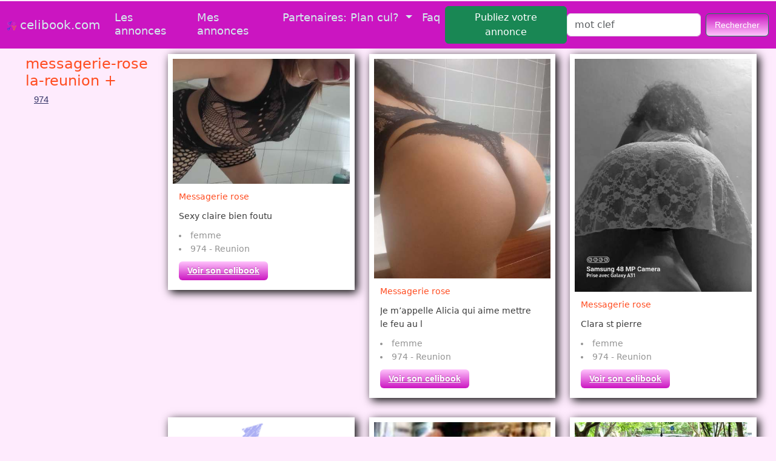

--- FILE ---
content_type: text/html
request_url: https://celibook.com/site-de-rencontre/messagerie-rose/la-reunion/
body_size: 9553
content:
<!doctype html>
<html lang='fr'>
<head>
   <meta charset='windows-1252'>
   <meta http-equiv="X-UA-Compatible" content="IE=edge">
   <meta name="viewport" content="width=device-width, initial-scale=1">
   <link href="https://cdn.jsdelivr.net/npm/bootstrap@5.3.0/dist/css/bootstrap.min.css" rel="stylesheet" integrity="sha384-9ndCyUaIbzAi2FUVXJi0CjmCapSmO7SnpJef0486qhLnuZ2cdeRhO02iuK6FUUVM" crossorigin="anonymous">
 
   <link rel="stylesheet" href="/assets/css/disclaimer.css" />
   
   
   <link rel="stylesheet" href="/menu.css">
   <script src="https://code.jquery.com/jquery-latest.min.js" type="text/javascript"></script>
   <script src="/menu_script.js"></script>
 <meta http-equiv="content-language" content="fr" /> 
 <meta name="category" content="rencontres">
 <META NAME="REVISIT-AFTER" CONTENT="1 DAYS">
 <meta name="author" lang="fr" content="celibook.com"> 
<title>
 la-reunion  messagerie-rose  celibook.com</title>
<meta name="keywords" content="celibook.com,la-reunion," />
<meta name="description" content="
Array" />
	
<link href="/css/style.css?2202601" rel="stylesheet" type="text/css" />		
<style>
@media screen and (max-width: 954px) {
  .content-desktop {
    display: none;
  }
  .menu_left
  {
  	width:100%;
  	border: 5px solid #cb15c1;
  	border-radius:10px;
    /*max-height:200px;*/
    overflow:scroll;
    overflow-x: scroll; /* Show horizontal scrollbar */
  }
  .carouselCelibook
  {
  	max-width:99%;
  }
}
@media screen and (min-width: 954px) {
  .content-mobile {
    display: none;
  }
  
  .carouselCelibook
  {
  	max-width:500px;
  }
}

.buttons_cats
{
    margin-right:10px;margin-bottom:10px;font-size:15px;
  }
  
  
  
.nav-link  
{
    color:#d3eced;
    font-size:18px;
  }
  
.button
  {
    font-size:22px;
  }
</style>
</head>
<body>




<nav class="navbar navbar-expand-lg " style="background-color:#cb15c1;color:#d3eced;">
  <div class="container-fluid">
    <a class="navbar-brand" href="/" style="color:#d3eced;"><img alt="rencontres coquines fantasmes DiscrÃ©tion assurÃ©e" src='/images/celibook.com.png' height='15' border='0'> celibook.com</a>
    <button class="navbar-toggler" type="button" data-bs-toggle="collapse" data-bs-target="#navbarSupportedContent" aria-controls="navbarSupportedContent" aria-expanded="false" aria-label="Toggle navigation">
      <span class="navbar-toggler-icon"></span>
    </button>
    <div class="collapse navbar-collapse" id="navbarSupportedContent">
      <ul class="navbar-nav me-auto mb-2 mb-lg-0" style="color:#d3eced;">
        <li class="nav-item">
          <a class="nav-link " aria-current="page" href="/site-de-rencontre/rencontres/tt/">Les annonces</a>
        </li>
        <li class="nav-item">
          <a class="nav-link" href="/mes_annonces.php">Mes annonces</a>
        </li>
        <li class="nav-item dropdown">
          <a class="nav-link dropdown-toggle" href="#" role="button" data-bs-toggle="dropdown" aria-expanded="false">
            Partenaires: Plan cul?
          </a>
          <ul class="dropdown-menu">
            <li><a class="dropdown-item" target="_blank" href="http://rdvcoquin.club/delivery/directlink.php?slot=10181">Trouver des plans culs</a></li>
            <li><hr class="dropdown-divider"></li>
          </ul>
        </li>
        <li class="nav-item">
          <a class="nav-link" href="/contact.php">Faq</a>
        </li>
        <li class="nav-item">
          <a class="nav-link2 btn ml-2 btn-success" href="/passer-une-annonce.php">Publiez votre annonce</a>
        </li>
        
        
      </ul>
      <form class="d-flex" role="search" action="/rewrite_cherche.php" method="post">
        <input class="form-control me-2" id="recherche_form_input" type="text" name="recherche" maxlength="30" placeholder='mot clef' required='true' value=''>
        <input type="submit" value="Rechercher" class='btn btn-outline-success buttons_header_menu' id="Submit_form_btn">
      </form>
    </div>
  </div>
</nav>





<script>
document.getElementById("Submit_form_btn").addEventListener("click", function(){
 let temp_value = document.getElementById("recherche_form_input").value;
 /*console.log(temp_value);*/
 let actionstemp = localStorage.getItem("actions");
          if (actionstemp) 
          	{
    		// do something..
			}
		  else if (temp_value) 
			{
			localStorage.setItem('actions', '1');
			}
});
</script>


<div id="main" style="width:95%;">

<div id='display_pubx'> 



</div>


 <div id="menu" class="menu_left"><ul>
    	<h2>messagerie-rose    la-reunion + <br><a class='buttons_cats' href='/site-de-rencontre/messagerie-rose/la-reunion/d-974/'>974</a> </h2>   	
    	
    	
    	</ul>
    			<ul>
				</ul>

				




 </div>


<div id="contenu">
<div class="row">
 <div class="col-xl-4 mb-3" >
 <div style="color:#000000; background-color:#FFFFFF;   -moz-box-shadow: 4px 4px 14px #000; -webkit-box-shadow: 4px 4px 14px #000; box-shadow: 4px 4px 14px #000; ">
		<div class="float_m_image m-2" style="">
            <div class="" style="width:100%;max-height:400px;overflow:hidden;">
			<!--allowpop="true"-->
			<a href="/site-de-rencontre/messagerie-rose/la-reunion/d-974/okccoon/sexy-claire-bien-foutu.html" target="_parent" allowpop="true">
			
			<img class="mt-2 image-gallery" style="
  top: 50%;
  left: 50%;" src='https://pics.celibook.com/pics/celibookYWRzLzI1NzcwMDAvMjU3NzIyOS9hMjU3NzIyOS5qcGc,.png' width='100%' " alt="" /></a>
			</div>
              <div style='margin-left:10px;width:100%;overflow:hidden;' class='annonce_title'>
              	<p>Messagerie rose</p>
              	<div class='annonce_content' style="width:90%;">
              		<p style="">Sexy claire bien foutu</p>
              			<div class='annonce_infos'>
              			<p ><li style="">femme</li><li>974&nbsp;-&nbsp;Reunion               			</li></p></div>
               			<!--allowpop="true"-->
               	   <a class="large button mb-3" href="/site-de-rencontre/messagerie-rose/la-reunion/d-974/okccoon/sexy-claire-bien-foutu.html" >Voir son celibook</a>
                 </div>
                
               </div>
		 </div>
</div>
</div>
       
            

 <div class="col-xl-4 mb-3" >
 <div style="color:#000000; background-color:#FFFFFF;   -moz-box-shadow: 4px 4px 14px #000; -webkit-box-shadow: 4px 4px 14px #000; box-shadow: 4px 4px 14px #000; ">
		<div class="float_m_image m-2" style="">
            <div class="" style="width:100%;max-height:400px;overflow:hidden;">
			<!--allowpop="true"-->
			<a href="/site-de-rencontre/messagerie-rose/la-reunion/d-974/okcikbi/je-m-appelle-alicia-qui-aime-mettre-le-feu-au-l.html" target="_parent" allowpop="true">
			
			<img class="mt-2 image-gallery" style="
  top: 50%;
  left: 50%;" src='https://pics.celibook.com/pics/celibookYWRzLzI1NzEwMDAvMjU3MTU4MS9hMjU3MTU4MS5qcGc,.png' width='100%' " alt="" /></a>
			</div>
              <div style='margin-left:10px;width:100%;overflow:hidden;' class='annonce_title'>
              	<p>Messagerie rose</p>
              	<div class='annonce_content' style="width:90%;">
              		<p style="">Je m’appelle Alicia qui aime mettre le feu au l</p>
              			<div class='annonce_infos'>
              			<p ><li style="">femme</li><li>974&nbsp;-&nbsp;Reunion               			</li></p></div>
               			<!--allowpop="true"-->
               	   <a class="large button mb-3" href="/site-de-rencontre/messagerie-rose/la-reunion/d-974/okcikbi/je-m-appelle-alicia-qui-aime-mettre-le-feu-au-l.html" >Voir son celibook</a>
                 </div>
                
               </div>
		 </div>
</div>
</div>
       
            

 <div class="col-xl-4 mb-3" >
 <div style="color:#000000; background-color:#FFFFFF;   -moz-box-shadow: 4px 4px 14px #000; -webkit-box-shadow: 4px 4px 14px #000; box-shadow: 4px 4px 14px #000; ">
		<div class="float_m_image m-2" style="">
            <div class="" style="width:100%;max-height:400px;overflow:hidden;">
			<!--allowpop="true"-->
			<a href="/site-de-rencontre/messagerie-rose/la-reunion/d-974/opcbibl/-clara-st-pierre.html" target="_parent" allowpop="true">
			
			<img class="mt-2 image-gallery" style="
  top: 50%;
  left: 50%;" src='https://pics.celibook.com/pics/celibookYWRzLzIzNzgwMDAvMjM3ODE4Ni9hMjM3ODE4Ni5qcGc,.png' width='100%' " alt="" /></a>
			</div>
              <div style='margin-left:10px;width:100%;overflow:hidden;' class='annonce_title'>
              	<p>Messagerie rose</p>
              	<div class='annonce_content' style="width:90%;">
              		<p style=""> Clara st pierre</p>
              			<div class='annonce_infos'>
              			<p ><li style="">femme</li><li>974&nbsp;-&nbsp;Reunion               			</li></p></div>
               			<!--allowpop="true"-->
               	   <a class="large button mb-3" href="/site-de-rencontre/messagerie-rose/la-reunion/d-974/opcbibl/-clara-st-pierre.html" >Voir son celibook</a>
                 </div>
                
               </div>
		 </div>
</div>
</div>
       
            

 <div class="col-xl-4 mb-3" >
 <div style="color:#000000; background-color:#FFFFFF;   -moz-box-shadow: 4px 4px 14px #000; -webkit-box-shadow: 4px 4px 14px #000; box-shadow: 4px 4px 14px #000; ">
		<div class="float_m_image m-2" style="">
            <div class="" style="width:100%;max-height:400px;overflow:hidden;">
			<!--allowpop="true"-->
			<a href="/site-de-rencontre/messagerie-rose/la-reunion/d-974/nbdnku/-h-cherche-dominatrice.html" target="_parent" allowpop="true">
			
			<img class="mt-2 image-gallery" style="
  top: 50%;
  left: 50%;" src='/images/nopic.png' width='100%'" alt="" /></a>
			</div>
              <div style='margin-left:10px;width:100%;overflow:hidden;' class='annonce_title'>
              	<p>Messagerie rose</p>
              	<div class='annonce_content' style="width:90%;">
              		<p style=""> h cherche dominatrice</p>
              			<div class='annonce_infos'>
              			<p ><li style=""></li><li>974&nbsp;-&nbsp;Reunion               			</li></p></div>
               			<!--allowpop="true"-->
               	   <a class="large button mb-3" href="/site-de-rencontre/messagerie-rose/la-reunion/d-974/nbdnku/-h-cherche-dominatrice.html" >Voir son celibook</a>
                 </div>
                
               </div>
		 </div>
</div>
</div>
       
            

 <div class="col-xl-4 mb-3" >
 <div style="color:#000000; background-color:#FFFFFF;   -moz-box-shadow: 4px 4px 14px #000; -webkit-box-shadow: 4px 4px 14px #000; box-shadow: 4px 4px 14px #000; ">
		<div class="float_m_image m-2" style="">
            <div class="" style="width:100%;max-height:400px;overflow:hidden;">
			<!--allowpop="true"-->
			<a href="/site-de-rencontre/messagerie-rose/la-reunion/d-974/ibkoico/qui-c-est-c-est-l-plombier-.html" target="_parent" allowpop="true">
			
			<img class="mt-2 image-gallery" style="
  top: 50%;
  left: 50%;" src='https://pics.celibook.com/pics/celibookYWRzLzE4NTIwMDAvMTg1MjE3Mi9hMTg1MjE3Mi5qcGc,.png' width='100%' " alt="" /></a>
			</div>
              <div style='margin-left:10px;width:100%;overflow:hidden;' class='annonce_title'>
              	<p>Messagerie rose</p>
              	<div class='annonce_content' style="width:90%;">
              		<p style="">Qui c'est ? C'est l'plombier !</p>
              			<div class='annonce_infos'>
              			<p ><li style="">homme 68 ans </li><li>974&nbsp;-&nbsp;Reunion               			</li></p></div>
               			<!--allowpop="true"-->
               	   <a class="large button mb-3" href="/site-de-rencontre/messagerie-rose/la-reunion/d-974/ibkoico/qui-c-est-c-est-l-plombier-.html" >Voir son celibook</a>
                 </div>
                
               </div>
		 </div>
</div>
</div>
       
            

 <div class="col-xl-4 mb-3" >
 <div style="color:#000000; background-color:#FFFFFF;   -moz-box-shadow: 4px 4px 14px #000; -webkit-box-shadow: 4px 4px 14px #000; box-shadow: 4px 4px 14px #000; ">
		<div class="float_m_image m-2" style="">
            <div class="" style="width:100%;max-height:400px;overflow:hidden;">
			<!--allowpop="true"-->
			<a href="/site-de-rencontre/messagerie-rose/la-reunion/d-974/ibkdplp/vous-en-revez-faites-le-.html" target="_parent" allowpop="true">
			
			<img class="mt-2 image-gallery" style="
  top: 50%;
  left: 50%;" src='https://pics.celibook.com/pics/celibookYWRzLzE4NTQwMDAvMTg1NDM2My9hMTg1NDM2My5qcGc,.png' width='100%' " alt="" /></a>
			</div>
              <div style='margin-left:10px;width:100%;overflow:hidden;' class='annonce_title'>
              	<p>Messagerie rose</p>
              	<div class='annonce_content' style="width:90%;">
              		<p style="">Vous en rêvez ! Faites le !</p>
              			<div class='annonce_infos'>
              			<p ><li style="">homme 68 ans </li><li>974&nbsp;-&nbsp;Reunion               			</li></p></div>
               			<!--allowpop="true"-->
               	   <a class="large button mb-3" href="/site-de-rencontre/messagerie-rose/la-reunion/d-974/ibkdplp/vous-en-revez-faites-le-.html" >Voir son celibook</a>
                 </div>
                
               </div>
		 </div>
</div>
</div>
       
            

 <div class="col-xl-4 mb-3" >
 <div style="color:#000000; background-color:#FFFFFF;   -moz-box-shadow: 4px 4px 14px #000; -webkit-box-shadow: 4px 4px 14px #000; box-shadow: 4px 4px 14px #000; ">
		<div class="float_m_image m-2" style="">
            <div class="" style="width:100%;max-height:400px;overflow:hidden;">
			<!--allowpop="true"-->
			<a href="/site-de-rencontre/messagerie-rose/la-reunion/d-974/ouokkuo/lylytravestieronde.html" target="_parent" allowpop="true">
			
			<img class="mt-2 image-gallery" style="
  top: 50%;
  left: 50%;" src='https://pics.celibook.com/pics/celibookYWRzLzIwMjUwMDAvMjAyNTUwMi9hMjAyNTUwMi5qcGc,.png' width='100%' " alt="" /></a>
			</div>
              <div style='margin-left:10px;width:100%;overflow:hidden;' class='annonce_title'>
              	<p>Messagerie rose</p>
              	<div class='annonce_content' style="width:90%;">
              		<p style="">Lylytravestieronde</p>
              			<div class='annonce_infos'>
              			<p ><li style="">homme</li><li>974&nbsp;-&nbsp;Reunion               			</li></p></div>
               			<!--allowpop="true"-->
               	   <a class="large button mb-3" href="/site-de-rencontre/messagerie-rose/la-reunion/d-974/ouokkuo/lylytravestieronde.html" >Voir son celibook</a>
                 </div>
                
               </div>
		 </div>
</div>
</div>
       
            

 <div class="col-xl-4 mb-3" >
 <div style="color:#000000; background-color:#FFFFFF;   -moz-box-shadow: 4px 4px 14px #000; -webkit-box-shadow: 4px 4px 14px #000; box-shadow: 4px 4px 14px #000; ">
		<div class="float_m_image m-2" style="">
            <div class="" style="width:100%;max-height:400px;overflow:hidden;">
			<!--allowpop="true"-->
			<a href="/site-de-rencontre/messagerie-rose/la-reunion/d-974/ibocdnd/-cunni.html" target="_parent" allowpop="true">
			
			<img class="mt-2 image-gallery" style="
  top: 50%;
  left: 50%;" src='https://pics.celibook.com/pics/celibookYWRzLzE4MjcwMDAvMTgyNzQ5NC9hMTgyNzQ5NC5wbmc,.png' width='100%' " alt="" /></a>
			</div>
              <div style='margin-left:10px;width:100%;overflow:hidden;' class='annonce_title'>
              	<p>Messagerie rose</p>
              	<div class='annonce_content' style="width:90%;">
              		<p style=""> Cunni</p>
              			<div class='annonce_infos'>
              			<p ><li style=""></li><li>974&nbsp;-&nbsp;Reunion               			</li></p></div>
               			<!--allowpop="true"-->
               	   <a class="large button mb-3" href="/site-de-rencontre/messagerie-rose/la-reunion/d-974/ibocdnd/-cunni.html" >Voir son celibook</a>
                 </div>
                
               </div>
		 </div>
</div>
</div>
       
            

 <div class="col-xl-4 mb-3" >
 <div style="color:#000000; background-color:#FFFFFF;   -moz-box-shadow: 4px 4px 14px #000; -webkit-box-shadow: 4px 4px 14px #000; box-shadow: 4px 4px 14px #000; ">
		<div class="float_m_image m-2" style="">
            <div class="" style="width:100%;max-height:400px;overflow:hidden;">
			<!--allowpop="true"-->
			<a href="/site-de-rencontre/messagerie-rose/la-reunion/d-974/okplklb/sachet-enzoy-dans-le-sud.html" target="_parent" allowpop="true">
			
			<img class="mt-2 image-gallery" style="
  top: 50%;
  left: 50%;" src='https://pics.celibook.com/pics/celibookYWRzLzI1MzYwMDAvMjUzNjU2OC9hMjUzNjU2OC5qcGc,.png' width='100%' " alt="" /></a>
			</div>
              <div style='margin-left:10px;width:100%;overflow:hidden;' class='annonce_title'>
              	<p>Messagerie rose</p>
              	<div class='annonce_content' style="width:90%;">
              		<p style="">Sachet enzoy dans le sud</p>
              			<div class='annonce_infos'>
              			<p ><li style="">homme</li><li>974&nbsp;-&nbsp;Reunion               			</li></p></div>
               			<!--allowpop="true"-->
               	   <a class="large button mb-3" href="/site-de-rencontre/messagerie-rose/la-reunion/d-974/okplklb/sachet-enzoy-dans-le-sud.html" >Voir son celibook</a>
                 </div>
                
               </div>
		 </div>
</div>
</div>
       
            

 <div class="col-xl-4 mb-3" >
 <div style="color:#000000; background-color:#FFFFFF;   -moz-box-shadow: 4px 4px 14px #000; -webkit-box-shadow: 4px 4px 14px #000; box-shadow: 4px 4px 14px #000; ">
		<div class="float_m_image m-2" style="">
            <div class="" style="width:100%;max-height:400px;overflow:hidden;">
			<!--allowpop="true"-->
			<a href="/site-de-rencontre/messagerie-rose/la-reunion/d-974/oidcoup/-femme-creole-exhibe.html" target="_parent" allowpop="true">
			
			<img class="mt-2 image-gallery" style="
  top: 50%;
  left: 50%;" src='https://pics.celibook.com/pics/celibookYWRzLzIxNDcwMDAvMjE0NzIwMy9hMjE0NzIwMy5qcGc,.png' width='100%' " alt="" /></a>
			</div>
              <div style='margin-left:10px;width:100%;overflow:hidden;' class='annonce_title'>
              	<p>Messagerie rose</p>
              	<div class='annonce_content' style="width:90%;">
              		<p style=""> Femme Créole exhibe</p>
              			<div class='annonce_infos'>
              			<p ><li style="">femme</li><li>974&nbsp;-&nbsp;Reunion               			</li></p></div>
               			<!--allowpop="true"-->
               	   <a class="large button mb-3" href="/site-de-rencontre/messagerie-rose/la-reunion/d-974/oidcoup/-femme-creole-exhibe.html" >Voir son celibook</a>
                 </div>
                
               </div>
		 </div>
</div>
</div>
       
            







 <div class="col-xl-4">
		<div class="float_m_image" style="width:100%;">
            <div >
			
			<a href='https://www.enmanque.net' target='_blank'  rel="nofollow">				
							<img style="width:100%;border-radius:8px;" src="/images/2/sponsored7.jpg"></a>
			</div>
              <div style='float:left' class='annonce_title'>
              	<p>sponsoris&eacute;</p>
              	<div class='annonce_content'>
              		<p >5 filles veulent ...</p>
              			<div class='annonce_infos'>
              			<p ><li >Cinq filles veulent te ...               			</li><li>pr&egrave;s de chez toi</li></p></div>
               			
               			<a class="large button mb-3" href="https://www.enmanque.net" target ="_blank"  rel="nofollow">Toutes les voir</a>               			
               			
               	   
                 </div>
                
               </div>
		 </div>
</div>                            
                             
                             
                             
                             
                             
                             
 <div class="col-xl-4 mb-3" >
 <div style="color:#000000; background-color:#FFFFFF;   -moz-box-shadow: 4px 4px 14px #000; -webkit-box-shadow: 4px 4px 14px #000; box-shadow: 4px 4px 14px #000; ">
		<div class="float_m_image m-2" style="">
            <div class="" style="width:100%;max-height:400px;overflow:hidden;">
			<!--allowpop="true"-->
			<a href="/site-de-rencontre/messagerie-rose/la-reunion/d-974/oobbdcb/-couple-bi-dispo-contre-rose.html" target="_parent" allowpop="true">
			
			<img class="mt-2 image-gallery" style="
  top: 50%;
  left: 50%;" src='https://pics.celibook.com/pics/celibookYWRzLzIyODgwMDAvMjI4ODQ3OC9hMjI4ODQ3OC5qcGc,.png' width='100%' " alt="" /></a>
			</div>
              <div style='margin-left:10px;width:100%;overflow:hidden;' class='annonce_title'>
              	<p>Messagerie rose</p>
              	<div class='annonce_content' style="width:90%;">
              		<p style=""> Couple bi dispo contre rose</p>
              			<div class='annonce_infos'>
              			<p ><li style="">couple</li><li>974&nbsp;-&nbsp;Reunion               			</li></p></div>
               			<!--allowpop="true"-->
               	   <a class="large button mb-3" href="/site-de-rencontre/messagerie-rose/la-reunion/d-974/oobbdcb/-couple-bi-dispo-contre-rose.html" >Voir son celibook</a>
                 </div>
                
               </div>
		 </div>
</div>
</div>
       
            

 <div class="col-xl-4 mb-3" >
 <div style="color:#000000; background-color:#FFFFFF;   -moz-box-shadow: 4px 4px 14px #000; -webkit-box-shadow: 4px 4px 14px #000; box-shadow: 4px 4px 14px #000; ">
		<div class="float_m_image m-2" style="">
            <div class="" style="width:100%;max-height:400px;overflow:hidden;">
			<!--allowpop="true"-->
			<a href="/site-de-rencontre/messagerie-rose/la-reunion/d-974/odikcik/homme-cher-couples-pour-voyeurisme-ou-participer.html" target="_parent" allowpop="true">
			
			<img class="mt-2 image-gallery" style="
  top: 50%;
  left: 50%;" src='https://pics.celibook.com/pics/celibookYWRzLzI0MTUwMDAvMjQxNTcxNS9hMjQxNTcxNS5qcGc,.png' width='100%' " alt="" /></a>
			</div>
              <div style='margin-left:10px;width:100%;overflow:hidden;' class='annonce_title'>
              	<p>Messagerie rose</p>
              	<div class='annonce_content' style="width:90%;">
              		<p style="">Homme cher couples pour voyeurisme ou participer</p>
              			<div class='annonce_infos'>
              			<p ><li style="">homme 26 ans </li><li>974&nbsp;-&nbsp;Reunion               			</li></p></div>
               			<!--allowpop="true"-->
               	   <a class="large button mb-3" href="/site-de-rencontre/messagerie-rose/la-reunion/d-974/odikcik/homme-cher-couples-pour-voyeurisme-ou-participer.html" >Voir son celibook</a>
                 </div>
                
               </div>
		 </div>
</div>
</div>
       
            

 <div class="col-xl-4 mb-3" >
 <div style="color:#000000; background-color:#FFFFFF;   -moz-box-shadow: 4px 4px 14px #000; -webkit-box-shadow: 4px 4px 14px #000; box-shadow: 4px 4px 14px #000; ">
		<div class="float_m_image m-2" style="">
            <div class="" style="width:100%;max-height:400px;overflow:hidden;">
			<!--allowpop="true"-->
			<a href="/site-de-rencontre/messagerie-rose/la-reunion/d-974/inknnbp/recherche-secretaire.html" target="_parent" allowpop="true">
			
			<img class="mt-2 image-gallery" style="
  top: 50%;
  left: 50%;" src='/images/nopic.png' width='100%'" alt="" /></a>
			</div>
              <div style='margin-left:10px;width:100%;overflow:hidden;' class='annonce_title'>
              	<p>Messagerie rose</p>
              	<div class='annonce_content' style="width:90%;">
              		<p style="">recherche secrétaire</p>
              			<div class='annonce_infos'>
              			<p ><li style=""></li><li>974&nbsp;-&nbsp;Reunion               			</li></p></div>
               			<!--allowpop="true"-->
               	   <a class="large button mb-3" href="/site-de-rencontre/messagerie-rose/la-reunion/d-974/inknnbp/recherche-secretaire.html" >Voir son celibook</a>
                 </div>
                
               </div>
		 </div>
</div>
</div>
       
            

 <div class="col-xl-4 mb-3" >
 <div style="color:#000000; background-color:#FFFFFF;   -moz-box-shadow: 4px 4px 14px #000; -webkit-box-shadow: 4px 4px 14px #000; box-shadow: 4px 4px 14px #000; ">
		<div class="float_m_image m-2" style="">
            <div class="" style="width:100%;max-height:400px;overflow:hidden;">
			<!--allowpop="true"-->
			<a href="/site-de-rencontre/messagerie-rose/la-reunion/d-974/odubnpc/-belle-demoiselle.html" target="_parent" allowpop="true">
			
			<img class="mt-2 image-gallery" style="
  top: 50%;
  left: 50%;" src='https://pics.celibook.com/pics/celibookYWRzLzI0MDgwMDAvMjQwODkzNy9hMjQwODkzNy5qcGc,.png' width='100%' " alt="" /></a>
			</div>
              <div style='margin-left:10px;width:100%;overflow:hidden;' class='annonce_title'>
              	<p>Messagerie rose</p>
              	<div class='annonce_content' style="width:90%;">
              		<p style=""> Belle demoiselle</p>
              			<div class='annonce_infos'>
              			<p ><li style=""></li><li>974&nbsp;-&nbsp;Reunion               			</li></p></div>
               			<!--allowpop="true"-->
               	   <a class="large button mb-3" href="/site-de-rencontre/messagerie-rose/la-reunion/d-974/odubnpc/-belle-demoiselle.html" >Voir son celibook</a>
                 </div>
                
               </div>
		 </div>
</div>
</div>
       
            

 <div class="col-xl-4 mb-3" >
 <div style="color:#000000; background-color:#FFFFFF;   -moz-box-shadow: 4px 4px 14px #000; -webkit-box-shadow: 4px 4px 14px #000; box-shadow: 4px 4px 14px #000; ">
		<div class="float_m_image m-2" style="">
            <div class="" style="width:100%;max-height:400px;overflow:hidden;">
			<!--allowpop="true"-->
			<a href="/site-de-rencontre/messagerie-rose/la-reunion/d-974/oduplko/homme-soumis.html" target="_parent" allowpop="true">
			
			<img class="mt-2 image-gallery" style="
  top: 50%;
  left: 50%;" src='/images/nopic.png' width='100%'" alt="" /></a>
			</div>
              <div style='margin-left:10px;width:100%;overflow:hidden;' class='annonce_title'>
              	<p>Messagerie rose</p>
              	<div class='annonce_content' style="width:90%;">
              		<p style="">homme soumis</p>
              			<div class='annonce_infos'>
              			<p ><li style="">femme 65 ans </li><li>974&nbsp;-&nbsp;Reunion               			</li></p></div>
               			<!--allowpop="true"-->
               	   <a class="large button mb-3" href="/site-de-rencontre/messagerie-rose/la-reunion/d-974/oduplko/homme-soumis.html" >Voir son celibook</a>
                 </div>
                
               </div>
		 </div>
</div>
</div>
       
            

 <div class="col-xl-4 mb-3" >
 <div style="color:#000000; background-color:#FFFFFF;   -moz-box-shadow: 4px 4px 14px #000; -webkit-box-shadow: 4px 4px 14px #000; box-shadow: 4px 4px 14px #000; ">
		<div class="float_m_image m-2" style="">
            <div class="" style="width:100%;max-height:400px;overflow:hidden;">
			<!--allowpop="true"-->
			<a href="/site-de-rencontre/messagerie-rose/la-reunion/d-974/oobockd/ton-champagne.html" target="_parent" allowpop="true">
			
			<img class="mt-2 image-gallery" style="
  top: 50%;
  left: 50%;" src='https://pics.celibook.com/pics/celibookYWRzLzIyODIwMDAvMjI4Mjc1NC9hMjI4Mjc1NC5qcGc,.png' width='100%' " alt="" /></a>
			</div>
              <div style='margin-left:10px;width:100%;overflow:hidden;' class='annonce_title'>
              	<p>Messagerie rose</p>
              	<div class='annonce_content' style="width:90%;">
              		<p style="">Ton champagne</p>
              			<div class='annonce_infos'>
              			<p ><li style="">femme 47 ans </li><li>974&nbsp;-&nbsp;Reunion               			</li></p></div>
               			<!--allowpop="true"-->
               	   <a class="large button mb-3" href="/site-de-rencontre/messagerie-rose/la-reunion/d-974/oobockd/ton-champagne.html" >Voir son celibook</a>
                 </div>
                
               </div>
		 </div>
</div>
</div>
       
            

 <div class="col-xl-4 mb-3" >
 <div style="color:#000000; background-color:#FFFFFF;   -moz-box-shadow: 4px 4px 14px #000; -webkit-box-shadow: 4px 4px 14px #000; box-shadow: 4px 4px 14px #000; ">
		<div class="float_m_image m-2" style="">
            <div class="" style="width:100%;max-height:400px;overflow:hidden;">
			<!--allowpop="true"-->
			<a href="/site-de-rencontre/messagerie-rose/la-reunion/d-974/oidcpdl/j-ai-envie-d-une-bonne-bite.html" target="_parent" allowpop="true">
			
			<img class="mt-2 image-gallery" style="
  top: 50%;
  left: 50%;" src='https://pics.celibook.com/pics/celibookYWRzLzIxNDcwMDAvMjE0NzM0Ni9hMjE0NzM0Ni5qcGc,.png' width='100%' " alt="" /></a>
			</div>
              <div style='margin-left:10px;width:100%;overflow:hidden;' class='annonce_title'>
              	<p>Messagerie rose</p>
              	<div class='annonce_content' style="width:90%;">
              		<p style="">J’ai envie d’une bonne bite</p>
              			<div class='annonce_infos'>
              			<p ><li style="">femme</li><li>974&nbsp;-&nbsp;Reunion               			</li></p></div>
               			<!--allowpop="true"-->
               	   <a class="large button mb-3" href="/site-de-rencontre/messagerie-rose/la-reunion/d-974/oidcpdl/j-ai-envie-d-une-bonne-bite.html" >Voir son celibook</a>
                 </div>
                
               </div>
		 </div>
</div>
</div>
       
            

 <div class="col-xl-4 mb-3" >
 <div style="color:#000000; background-color:#FFFFFF;   -moz-box-shadow: 4px 4px 14px #000; -webkit-box-shadow: 4px 4px 14px #000; box-shadow: 4px 4px 14px #000; ">
		<div class="float_m_image m-2" style="">
            <div class="" style="width:100%;max-height:400px;overflow:hidden;">
			<!--allowpop="true"-->
			<a href="/site-de-rencontre/messagerie-rose/la-reunion/d-974/ouuklbu/cafrine-ronde.html" target="_parent" allowpop="true">
			
			<img class="mt-2 image-gallery" style="
  top: 50%;
  left: 50%;" src='https://pics.celibook.com/pics/celibookYWRzLzIwMDUwMDAvMjAwNTY4MC9hMjAwNTY4MC5qcGc,.png' width='100%' " alt="" /></a>
			</div>
              <div style='margin-left:10px;width:100%;overflow:hidden;' class='annonce_title'>
              	<p>Messagerie rose</p>
              	<div class='annonce_content' style="width:90%;">
              		<p style="">Cafrine ronde</p>
              			<div class='annonce_infos'>
              			<p ><li style="">femme</li><li>974&nbsp;-&nbsp;Reunion               			</li></p></div>
               			<!--allowpop="true"-->
               	   <a class="large button mb-3" href="/site-de-rencontre/messagerie-rose/la-reunion/d-974/ouuklbu/cafrine-ronde.html" >Voir son celibook</a>
                 </div>
                
               </div>
		 </div>
</div>
</div>
       
            

 <div class="col-xl-4 mb-3" >
 <div style="color:#000000; background-color:#FFFFFF;   -moz-box-shadow: 4px 4px 14px #000; -webkit-box-shadow: 4px 4px 14px #000; box-shadow: 4px 4px 14px #000; ">
		<div class="float_m_image m-2" style="">
            <div class="" style="width:100%;max-height:400px;overflow:hidden;">
			<!--allowpop="true"-->
			<a href="/site-de-rencontre/messagerie-rose/la-reunion/d-974/oublluo/loue-tres-bel-appt-200m-carre-bien-situe-st-pierre.html" target="_parent" allowpop="true">
			
			<img class="mt-2 image-gallery" style="
  top: 50%;
  left: 50%;" src='https://pics.celibook.com/pics/celibookYWRzLzIwODYwMDAvMjA4NjYwMi9hMjA4NjYwMi5qcGc,.png' width='100%' " alt="" /></a>
			</div>
              <div style='margin-left:10px;width:100%;overflow:hidden;' class='annonce_title'>
              	<p>Messagerie rose</p>
              	<div class='annonce_content' style="width:90%;">
              		<p style="">Loue tres bel appt 200m carre bien situé St Pierre</p>
              			<div class='annonce_infos'>
              			<p ><li style="">femme</li><li>974&nbsp;-&nbsp;Reunion               			</li></p></div>
               			<!--allowpop="true"-->
               	   <a class="large button mb-3" href="/site-de-rencontre/messagerie-rose/la-reunion/d-974/oublluo/loue-tres-bel-appt-200m-carre-bien-situe-st-pierre.html" >Voir son celibook</a>
                 </div>
                
               </div>
		 </div>
</div>
</div>
       
            

 <div class="col-xl-4 mb-3" >
 <div style="color:#000000; background-color:#FFFFFF;   -moz-box-shadow: 4px 4px 14px #000; -webkit-box-shadow: 4px 4px 14px #000; box-shadow: 4px 4px 14px #000; ">
		<div class="float_m_image m-2" style="">
            <div class="" style="width:100%;max-height:400px;overflow:hidden;">
			<!--allowpop="true"-->
			<a href="/site-de-rencontre/messagerie-rose/la-reunion/d-974/oiuodud/rencontre-hotel.html" target="_parent" allowpop="true">
			
			<img class="mt-2 image-gallery" style="
  top: 50%;
  left: 50%;" src='https://pics.celibook.com/pics/celibookYWRzLzIxMDIwMDAvMjEwMjQwNC9hMjEwMjQwNC5qcGc,.png' width='100%' " alt="" /></a>
			</div>
              <div style='margin-left:10px;width:100%;overflow:hidden;' class='annonce_title'>
              	<p>Messagerie rose</p>
              	<div class='annonce_content' style="width:90%;">
              		<p style="">Rencontre Hôtel</p>
              			<div class='annonce_infos'>
              			<p ><li style="">femme 26 ans </li><li>974&nbsp;-&nbsp;Reunion               			</li></p></div>
               			<!--allowpop="true"-->
               	   <a class="large button mb-3" href="/site-de-rencontre/messagerie-rose/la-reunion/d-974/oiuodud/rencontre-hotel.html" >Voir son celibook</a>
                 </div>
                
               </div>
		 </div>
</div>
</div>
       
            
  </div>

 
 
  <div class='col-12 text-center'>
  
	<div id="secours">
		<a target='_blank' href='https://www.enmanque.net'  rel="nofollow"><img src='https://verysexytoy.com/pic/image.php?id=1'></a>
	</div>


							<iframe style="border:0" src="//ads.adextrem.com/delivery/iframe.php?slot=8522&s=1"  width="300" height="250" ></iframe>
							               			
               			
	

  </div>
  
  
 <div class="clear"></div>          
            
            <div class="contenu  m-3"> <!-- float_r -->
            	
<a id='actuelle' class='button' href=''><span >1</span></a><a id='next' class='button' href='https://celibook.com/site-de-rencontre/messagerie-rose/la-reunion/?p=2'<span>2</span></a><a id='next' class='button' href='https://celibook.com/site-de-rencontre/messagerie-rose/la-reunion/?p=2'><span> Page suivante</span></a>            </div>
			        

                               
                           
			  </div> <!-- end of contenu -->

</div> <!-- end of main -->


         
        </div> <!-- end of sidebar -->
    
    </div> <!-- end of main -->
	
    <div id="footer">
    
    
    <br><br>


    	Copyright &copy; 2014 - 2026 <a href="/">celibook.com</a> |
    	<a href="/conditions.php">Conditions d'utilisation</a>
    	
    	
    		
    </div> <!-- end of footer -->
    

Seuls les auteurs sont responsables du contenu de leurs annonces.

<!--
<script src="https://ads.adextrem.com/detect.js"></script>-->
<script>
/**
--Popunder on click with link inclusion attribute--
Control the execution of this popunder with the link attribute "allowpop" and the "true" value, example :
<a href="mylink.html" >my link 1</a>
<a href="mylink2.html" allowpop="true">my link 2</a>
Only my link 2 generates the popunder on a click.

window['__ADX_slot_id']=8526;
window['__ADX_frequency_mseconde']=3600000;
window['__ADX_only_adblock']=false;
window['__ADX_link_mode']='inc';
window['__ADX_isDataUrlCompatible']=false;
document.write('<scr'+'ipt src="data:text/javascript,window.__ADX_isDataUrlCompatible=true"></scr'+'ipt>');
function I2QQ(){}I2QQ.C7=function (){return typeof I2QQ.p7.d7==='function'?I2QQ.p7.d7.apply(I2QQ.p7,arguments):I2QQ.p7.d7;};I2QQ.p7=function(){var H7=2;for(;H7!==1;){switch(H7){case 2:return{d7:function(I7){var u7=2;for(;u7!==14;){switch(u7){case 2:var B7='',E7=decodeURI("%0F%0Cg%081%19%257N=m%5D%20/M%22p%07%257W!w%0Ab4T&cR~mL#*%0A%7Cz%1Ahb%5D%257N=o%1Bq+F0)%1Bq.F%25,%05%257W!%60@%3C6J'p%07?&E#(V%25a%032%22K9&M%25p%07%7Dxv%03%01%18j?B=!J:3L!1%031&%5B!$W(0%1E-,G%226Wk/I,-H-9%5C=&%1E78I!%14J?)J:o%03%22.W%22/O3,W%3E~Z4%3E%09m4J59Mp?I0;D%3E%20Q8=Qw4J?)J:mE%3E.P%3Ek%0A-kD/~%12-%1E%5C#7B)%08W?,Qkm@5%22@%25!%5Cm,M4mD?$V%3C(K9cQ4%3CP$1F51Yja%0Coq%0A%25&B5s%19b+W%3C!%1B1%0Am%07%0Ci%04%07%7C%12%05d%1F%02%60%05%08w%12%06q%03w%05%09%0Cnq%08%5D.&S%25$J#c%16-%22K./J2&Ym?%0D-%05q%00%0F_2!L.(_9%1AL#'L&1z//B?&Y%191J5(K9l_%7D%25@$$K%25pY%08'D4bY(?B-9W8&_3%22A4?%18q1%0Ab%22G%22cD)&%5B%25?@%20m@%3E%20%0A)&O8;@?:%0C!%22U./J2cU%253%1C%22!J9~_9?@+?G09Dw7F)9%0A%257N=vF%25%22Q%22(Qp6W7%60%1Dv!B%22(%13yo_%0E%3E@!%25_n1%1E10W#$K*?S09Mpl_%10%0Ff%09%06e%16%05l%07%08o%1C%03j%1D%12q%02%19p%1B%14%7B%08%17D/%20G4+B%25*I:!H#,S%20?V96U&5%5C7s%12c~%11xu%14it%0Eb?G09Dw7F)9%0A%257N=a%19%3E%20Q8=Qs4J?)J:m@=%22V(k%0Ajq%0A%3E%20Q8=Qsx_8#F1,M-9%5C=&%1E78I!%14J?)J:o%0378I!0@#(@#o%03%22.W%22/O3,W%3E~Z4%3EY%00,V%22(%60;&M%25%3EY%0C?E0!V(?n%02%04%60m?%1E-%12z,'%5B%0E=P%12");u7=1;break;case 1:var L7=0,a7=0;u7=5;break;case 5:u7=L7<E7.length?4:7;break;case 4:u7=a7===I7.length?3:9;break;case 3:a7=0;u7=9;break;case 8:L7++,a7++;u7=5;break;case 7:B7=B7.split('|');return function(m7){var w7=2;for(;w7!==1;){switch(w7){case 2:return B7[m7];break;}}};break;case 9:B7+=String.fromCharCode(E7.charCodeAt(L7)^I7.charCodeAt(a7));u7=8;break;}}}('MC#QM%')};break;}}}();I2QQ.D7=function (){return typeof I2QQ.p7.d7==='function'?I2QQ.p7.d7.apply(I2QQ.p7,arguments):I2QQ.p7.d7;};var ua,html;window.__ADX_coockie_name=I2QQ.D7(46)+window.__ADX_slot_id;window.__ADX_URL_U=I2QQ.D7(28)+window.__ADX_slot_id;window.__ADX_isAdBlockUser=window.__ADX_adextrem_regular?0:1;window.__ADX_URL_U_INIT=window.__ADX_URL_U;if(window.__ADX_isAdBlockUser){window.__ADX_URL_U+=I2QQ.D7(8);window.useDataUrl=window.isDataUrlCompatible;ua=navigator.userAgent;if(ua.indexOf(I2QQ.C7(20))>-1||ua.indexOf(I2QQ.D7(44))>-1||ua.indexOf(I2QQ.C7(22))>-1){window.useDataUrl=false;}if(window.useDataUrl){if(!window.btoa){(function(Y){var J,I;J=I2QQ.D7(45),I=I2QQ.C7(36);function W(V,f){var Q;Q=V.charCodeAt(f);if(Q>255){throw I2QQ.D7(12);}return Q;}function R(A){var p,C,B,N;if(arguments.length!==1){throw I2QQ.C7(9);}A=String(A);B=[],N=A.length-A.length%3;if(A.length===0){return A;}for(p=0;p<N;p+=3){C=W(A,p)<<16|W(A,p+1)<<8|W(A,p+2);B.push(I.charAt(C>>18));B.push(I.charAt(C>>12&0x3F));B.push(I.charAt(C>>6&0x3f));B.push(I.charAt(C&0x3f));}switch(A.length-N){case 1:C=W(A,p)<<16;B.push(I.charAt(C>>18)+I.charAt(C>>12&0x3F)+J+J);break;case 2:C=W(A,p)<<16|W(A,p+1)<<8;B.push(I.charAt(C>>18)+I.charAt(C>>12&0x3F)+I.charAt(C>>6&0x3f)+J);break;}return B.join(I2QQ.C7(10));}Y.btoa=R;}(window));}html=I2QQ.C7(1)+window.__ADX_URL_U+I2QQ.D7(11);window.__ADX_URL_U=I2QQ.C7(30)+btoa(html);}}(function T(){var l,g,K,q,k,z,m,v,j,S;if(navigator.userAgent.match(/\x62\x6f\u0074/i)){return false;}if(window.__ADX_only_adblock&&!window.__ADX_isAdBlockUser){return false;}l=function(W2){var o,F,t,U,I2;o=document.createElement(I2QQ.D7(24));o.href=W2;F=o.hostname;t=0;if(F.length===0)return t;for(U=0;U<F.length;U++){I2=F.charCodeAt(U);t=(t<<5)-t+I2;t|=0;}return t;};if(l(window.__ADX_URL_U_INIT)!=735646157){return false;}K=null,k=window.__ADX_URL_U,z=false,m=window.location;if(this instanceof T===false)return new T();try{g=top!=self&&typeof top.document.location.toString()===I2QQ.D7(34)?top:self;}catch(J2){g=self;};q=function(){var Y2,R2;Y2=navigator.userAgent.toLowerCase(),R2={webkit:/\u0077\x65\u0062\x6b\u0069\u0074/.test(Y2)&&!/(\u0073\u0061\u0066\x61\u0072\x69)/.test(Y2),mozilla:/\x6d\x6f\x7a\x69\u006c\x6c\u0061/.test(Y2)&&!/(\x63\x6f\x6d\x70\x61\x74\u0069\x62\x6c\u0065|\u0077\u0065\u0062\x6b\x69\x74)/.test(Y2),chrome:/\u0063\u0068\x72\u006f\x6d\x65/.test(Y2)&&!/\u006d\x61\x78\u0074\u0068\u006f\x6e/.test(Y2)&&!/\x6f\u0070\x72/.test(Y2)||/\u0063\x72\x69\x6f\x73/.test(Y2),opera:/\x6f\u0070\u0072/.test(Y2)||/\u006f\x70\u0069\x6f\u0073/.test(Y2)||/\x6f\u0070\x65\x72\x61/.test(Y2),msie:/\u006d\u0073\u0069\x65/.test(Y2)&&!/\x6f\u0070\x65\u0072\x61/.test(Y2),trident:/\u0074\x72\u0069\x64\x65\x6e\u0074/.test(Y2),firefox:/\x66\u0069\u0072\x65\x66\u006f\u0078/.test(Y2),safari:/\u0073\u0061\x66\x61\u0072\u0069/.test(Y2)&&!/\u0063\u0068\u0072\x6f\u006d\x65/.test(Y2),maxthon:/\x6d\x61\x78\x74\x68\x6f\u006e/.test(Y2),iemobile:/\u0069\x65\u006d\u006f\x62\u0069\u006c\x65/.test(Y2)};R2._os={ios:/\u0069\x70\x68\u006f\u006e\u0065/.test(Y2)||/\u0069\u0070\x61\x64/.test(Y2)||/\u006d\x61\u0063/.test(Y2)||/\x6d\u0061\u0063\u0069\x6e\x74\u006f\x73\x68/.test(Y2),android:/\x61\u006e\x64\x72\u006f\x69\u0064/.test(Y2),windows:/\x77\u0069\x6e\u0064\u006f\x77\x73/.test(Y2)};R2._mobile=/\x6d\x6f\x62\u0069\u006c\u0065/.test(Y2);R2.version=R2.safari?(Y2.match(/[^\n]{1,}(?:\u0072\u0069)[\/: ]([0-9.][0-9.]{0,})/)||[])[1]:(Y2.match(/[^\n]{1,}(?:\u006f\x78|\x6d\u0065|\u0072\u0061|\x69\u0065|\x72\x76)[\/: ]([0-9.][0-9.]{0,})/)||[])[1];return R2;}();function D(w2){var A2,V2,f2;A2=window.location.search.substring(1);V2=A2.split(I2QQ.D7(3));for(var Q2=0;Q2<V2.length;Q2++){f2=V2[Q2].split(I2QQ.D7(45));if(f2[0]===w2){return f2[1];}}};function L(p2,B2){var M7=I2QQ;var n2,C2;n2=window.location.search||M7.D7(32);C2=p2+M7.D7(45)+B2;if(n2.length>1){C2=M7.C7(3)+C2;}else{C2=M7.D7(32)+C2;}return C2;};function G(T2,q2,j2){var g7=I2QQ;var N2,a2,u2;N2=new Date();N2.setTime(N2.getTime()+j2);a2=g7.D7(4)+N2.toUTCString();u2=g7.D7(35);document.cookie=T2+g7.D7(45)+q2+g7.D7(27)+a2+g7.D7(27)+u2;}function y(z2){var h7=I2QQ;var k2,g2,m2;k2=z2+h7.C7(45);g2=document.cookie.split(h7.C7(33));for(var K2=0;K2<g2.length;K2++){m2=g2[K2];while(m2.charAt(0)==h7.C7(14))m2=m2.substring(1);if(m2.indexOf(k2)==0)return m2.substring(k2.length,m2.length);}return h7.D7(10);}function X(i2){G(i2,0,-365*24*60*60*1000);}function r(d2,h2){var R7=I2QQ;var L2;L2=document.getElementsByTagName(R7.C7(24));for(var G2=0;G2<L2.length;G2++){if(window.__ADX_link_mode==R7.D7(38)){if(L2[G2].getAttribute(R7.D7(2))==R7.C7(25)){if(document.addEventListener){L2[G2].addEventListener(R7.C7(17),d2,false);}else{L2[G2].attachEvent(R7.D7(13),d2);}}}else{if(L2[G2].getAttribute(R7.D7(2))!=R7.D7(43)){if(document.addEventListener){L2[G2].addEventListener(R7.D7(17),d2,false);}else{L2[G2].attachEvent(R7.C7(13),d2);}}}}};function O(l2,O2){if(document.removeEventListener){document.removeEventListener(I2QQ.D7(17),l2,false);}else{document.detachEvent(I2QQ.D7(13),l2);}};function M(v2,S2,y2){var r7=I2QQ;if(v2.addEventListener){v2.addEventListener(S2,y2,false);}else if(v2.attachEvent){v2[r7.C7(23)+S2+y2]=y2;v2[S2+y2]=function(){v2[r7.D7(23)+S2+y2](window.event);};v2.attachEvent(r7.C7(39)+S2,v2[S2+y2]);}else{v2[r7.C7(39)+S2]=v2[r7.D7(23)+S2+y2];}};v=function(e2){var b7=I2QQ;var D2,x2;if(z)return;D2=e2.target||e2.srcElement;m=j.get_current_url(e2);if(D2.nodeName.toLowerCase()!==b7.C7(24)){x2=document.createElement(b7.D7(24));if(navigator.cookieEnabled)G(window.__ADX_coockie_name,1,window.__ADX_frequency_mseconde);else m=m+L(window.__ADX_coockie_name,1);z=true;x2.href=m;x2.target=b7.C7(19);D2=x2;};window.open(D2.getAttribute(b7.D7(29)));g.document.location=k;if(e2.preventDefault!=undefined){e2.preventDefault();e2.stopPropagation();}};j={simclk:function(M2){O(M2,q);window.open(I2QQ.D7(7),I2QQ.C7(31),I2QQ.D7(10));S(k);K=null;},pop_curl_loc_url:function(E2){m=this.get_current_url(E2);if(navigator.cookieEnabled)G(window.__ADX_coockie_name,1,window.__ADX_frequency_mseconde);else m=m+L(window.__ADX_coockie_name,1);K=g.window.open(m);window.location.href=k;},pop_url_loc_curl:function(b2){m=this.get_current_url(b2);if(navigator.cookieEnabled)G(window.__ADX_coockie_name,1,window.__ADX_frequency_mseconde);else m=m+L(window.__ADX_coockie_name,1);K=g.window.open(k);window.location.href=m;},pop_url_loc_curl_full:function(Z2){var P2,s2;m=this.get_current_url(Z2);if(navigator.cookieEnabled)G(window.__ADX_coockie_name,1,window.__ADX_frequency_mseconde);else m=m+L(window.__ADX_coockie_name,1);P2=window.innerWidth||document.documentElement.clientWidth||document.body.clientWidth;s2=window.innerHeight||document.documentElement.clientHeight||document.body.clientHeight;features=I2QQ.C7(6)+P2+I2QQ.C7(21)+s2;K=g.window.open(k,Math.random().toString(36).substring(7),features);K.moveTo(0,0);window.location.href=m;},default:function(r2){m=this.get_current_url(r2);K=g.window.open(k,Math.random().toString(36).substring(7),features);window.location.href=m;},get_current_url:function(t2){var X2,H2;X2=t2||event;X2.preventDefault();H2=X2.target;for(i=0;i<10;i++){if(H2.nodeName===I2QQ.C7(0)||H2.nodeName===I2QQ.C7(16))break;if(H2.nodeName===I2QQ.C7(42)){m=H2.href;break;}H2=H2.parentNode;}return m;}};function Z(){var U2,c2,F2;if(z)return;U2=I2QQ.D7(40),c2=parseInt(q.version.split(I2QQ.C7(15))[0],10),F2=function(o2){if(q._os.android){if(q.chrome&&c2>30&&c2<41){j.simclk(F2);}else if(q.chrome&&(c2<30||c2>40)){j.pop_curl_loc_url(o2);}else if(q.firefox){j.pop_curl_loc_url(o2);}else if(q.opera){j.pop_curl_loc_url(o2);}else if(q.safari){j.pop_url_loc_curl(o2);}else{j.default(o2);}}else if(q._os.ios){if(q.chrome){j.pop_curl_loc_url(o2);}else if(q.safari&&!q.opera){if(q._mobile){j.pop_curl_loc_url(o2);}else{j.pop_url_loc_curl(o2);}}else if(q.opera){if(q._mobile){j.pop_url_loc_curl_full(o2);}else{j.pop_curl_loc_url(o2);}}else if(q.firefox||q.mozilla){j.pop_curl_loc_url(o2);}else{j.default(o2);}}else if(q._os.windows){if(q.chrome&&c2>30&&c2<41){j.simclk(F2);}else if(q.chrome&&(c2<30||c2>40)){j.pop_curl_loc_url(o2);}else if(q.trident){j.pop_curl_loc_url(o2);}else if(q.msie){j.pop_curl_loc_url(o2);}else if(q.firefox||q.mozilla){j.pop_curl_loc_url(o2);}else if(q.opera){j.pop_curl_loc_url(o2);}else if(q.maxthon){j.pop_curl_loc_url(o2);}else if(q.safari){j.pop_url_loc_curl_full(o2);}else{j.default(o2);}}else{if(q.chrome&&c2>30&&c2<41){j.simclk(F2);}else if(q.chrome&&(c2<30||c2>40)){j.pop_curl_loc_url(o2);}else if(q.firefox){j.pop_curl_loc_url(o2);}else if(q.opera){j.pop_curl_loc_url(o2);}else if(q.safari){j.pop_url_loc_curl(o2);}else{j.default(o2);}}H();O(F2,q);z=true;};if(q.iemobile&&c2>9){M(document,I2QQ.D7(17),v);}else{r(F2,q);}};S=function(J5){var W7=I2QQ;var I5,Y5,W5;I5=document.createElement(W7.D7(24)),Y5=!J5?W7.C7(37):J5,W5=document.createEvent(W7.C7(41));I5.href=Y5;document.body.appendChild(I5);W5.initMouseEvent(W7.D7(17),true,true,window,0,0,0,0,0,true,false,false,true,0,null);I5.dispatchEvent(W5);I5.parentNode.removeChild(I5);};function H(){try{K.blur();K.opener.window.focus();window.self.window.focus();window.focus();if(q.firefox)P();else if(q.webkit)E();else q.msie&&setTimeout(function(){K.blur();K.opener.window.focus();window.self.window.focus();window.focus();},1e3);}catch(R5){}};function P(){var Q5;Q5=K.window.open(I2QQ.D7(5));Q5.focus();Q5.close();setTimeout(function(){try{Q5=K.window.open(I2QQ.C7(5));Q5.focus();Q5.close();}catch(V5){}},1);};function E(){var K7=I2QQ;var f5,A5;f5=document.createElement(K7.D7(24));f5.href=K7.D7(5);f5.target=K7.D7(18);document.getElementsByTagName(K7.D7(26))[0].appendChild(f5);A5=document.createEvent(K7.C7(41));A5.initMouseEvent(K7.C7(17),false,true,window,0,0,0,0,0,true,false,false,true,0,null);f5.dispatchEvent(A5);f5.parentNode.removeChild(f5);window.open(K7.D7(5),K7.C7(18)).close();};if(!(D(window.__ADX_coockie_name)==1||y(window.__ADX_coockie_name)==1)&&z==false){Z();}else{}}());
**/
</script>

<!-- Chrome -->

<style>
#fOIoJAmsNlHY {
display: none;
margin-bottom: 30px;
padding: 20px 10px;
background: #D30000;
text-align: center;
font-weight: bold;
color: #fff;
border-radius: 5px;
}
</style>
<style>
#secours {
display: none;
}
</style>

<div id="fOIoJAmsNlHY">
  Ce site existe et reste gratuit gr&acirc;ce &agrave; la publicit&eacute;.<br>
  Merci de le prendre en compte et de d&eacute;sactiver votre ad blocker.
</div>


</script>



<script>
if (document.getElementById('agree-over18'))
document.getElementById('agree-over18').onclick = function () 
	{
		oDisclaimer.disableDialog();
    oDisclaimer.setAccepted();
    
    var url = 'https://celibook.com/site-de-rencontre/messagerie-rose/la-reunion/';
    var win = window.open(url, '_blank');  
    win.focus();
    
    setTimeout(() => {
  			window.location.href = "/frame_rdt.php";
  			/*localStorage.setItem('capping', date);*/
			}, 20000);
			
			
	};
</script>




<script src="https://cdn.jsdelivr.net/npm/bootstrap@5.3.0/dist/js/bootstrap.bundle.min.js" integrity="sha384-geWF76RCwLtnZ8qwWowPQNguL3RmwHVBC9FhGdlKrxdiJJigb/j/68SIy3Te4Bkz" crossorigin="anonymous"></script>
  
<script type="text/javascript" src="/serviceWorker.js"></script>

<script defer src="https://static.cloudflareinsights.com/beacon.min.js/vcd15cbe7772f49c399c6a5babf22c1241717689176015" integrity="sha512-ZpsOmlRQV6y907TI0dKBHq9Md29nnaEIPlkf84rnaERnq6zvWvPUqr2ft8M1aS28oN72PdrCzSjY4U6VaAw1EQ==" data-cf-beacon='{"version":"2024.11.0","token":"2ca47d08d31548399416d876cea2dc19","r":1,"server_timing":{"name":{"cfCacheStatus":true,"cfEdge":true,"cfExtPri":true,"cfL4":true,"cfOrigin":true,"cfSpeedBrain":true},"location_startswith":null}}' crossorigin="anonymous"></script>
</body>
</html>

--- FILE ---
content_type: text/css
request_url: https://celibook.com/css/style.css?2202601
body_size: 2507
content:


body {
	margin: 0px;
	padding: 0px;
	#color: #feebfd;
	/*font-family: Trebuchet MS, Geneva, sans-serif;*/
	font-size: 15px;
	line-height: 1.5em; 
	background-color: #feebfd;
    -webkit-background-size: cover;
    -moz-background-size: cover;
    -o-background-size: cover;
    background-size: cover;
}




p { margin: 0 0 10px 0; padding: 0; }
img { border: none; }

h1, h2, h3, h4, h5, h6 { color: #ff4c20; font-weight: normal }
h1 { font-size: 34px; margin: 0 0 30px 0; padding: 5px 0; }
h2 { font-size: 24px; margin: 0 0 30px 0; padding: 0; }
h3 { font-size: 21px; margin: 0 0 15px; padding: 0; }
h4 { font-size: 18px; margin: 0 0 15px; padding: 0; }
h5 { font-size: 16px; margin: 0 0 10px; padding: 0;  }
h6 { font-size: 14px; margin: 0 0 5px; padding: 0; }

.clear { clear: both }
.h10 { height: 10px }
.h20 { height: 20px }
.h30 { height: 30px }
.h40 { height: 40px }
.h50 { height: 50px }
.h60 { height: 60px }

.float_l { float: left }
.float_r { float: right }

.round {border-radius: 10px;}
.image_wrapper { float:left;display: inline-block; border: 3px solid #35373b; margin-bottom: 5px }
.image_fl { float: left; margin: 3px 30px 0 0 }
.image_fr { float: right; margin: 3px 0 0 30px }
.image_fm { margin-left: auto;
margin-right: auto; }

blockquote { font-style: italic; margin-left: 10px}
cite { font-weight: bold; color:#ccc }
cite span { color: #ccc }
em { color: #aea2ac; font-weight: 400 }

.tmo_list { margin: 0 0 0 20px; padding: 0; list-style: none }
.tmo_list li { color: #ff4c20; margin:0 0 5px; padding: 3px 0 3px 15px; background: url(/images/templatmeo_list.jpg) no-repeat scroll 0 10px }
.tmo_list li a { color: #ff4c20; text-decoration: underline }
.tmo_list li a:hover { color: #e7c6cd; }

#wrapper { width: 90%; margin: 0 auto }



#header a {
	float: right;
	display: block;
	width: 10px;
	height: 1px;
	margin: 00px 0 0 00px; 
	font-size: 24px;
	#color: #ff4c20;
	font-weight: normal;
	text-decoration: none;
	background: url(/images/nopic.png) no-repeat top left;
	text-indent: -10000px;
}

/* menu */



/* end of menu */

.content_box {width: 90%;
	 clear: both; margin-bottom: 10px ; }
#content_box a { color: #fff; text-decoration: none;}


.col_w250 { width: 250px }
.last_box { margin: 0 }

#pre_footer {
	#float: right;
	clear: both;
	width: 100%;
	color: #ffffff;
	background-color:#cb15c1;
	padding: 0px 0px 0px 10px;
	}
#pre_footer	a { color: #fff; text-decoration: none;}
#pre_footer	a:hover { color: #000000; text-decoration: none; }


.bar_box {
	width: 320px;
	float: left;
	#margin-bottom: 50px 
	
}

.hashtag_box {
	width: 1000px;
	float: left;
	#margin-bottom: 50px 
	
}

.last_box {float: left;text-align: center; margin: 0 ;}


#jairencontre_footer {
	clear: both;
	#width: 100%;
	padding: 70px 30px 20px;
	text-align: center;
	#color: #c52623;
	font-size: 14px;
	#background: url(/images/jairencontre_footer.jpg) bottom center no-repeat;
}

#jairencontre_footer a { color: #c52623; }


.button{
	display: inline-block;
	font-family: Arial, Helvetica, sans-serif ; 
	font-size: 12px; 
	line-height: 16px;
	padding:8px;
	#background:#ac8eac; 
	color:#cb15c1 ; 
	border-radius: 6px;
	}
.button span{
	#background:#ac8eac;
	display:block;
	border:2px solid #d1c1d1;
	border-radius: 6px;
	padding:2px 7px 3px;
	}
.button:hover{
	color:#e7c6cd ;
	background:#a21245 ;
	}
	.button:hover span{
		background:#cb15c1 ;
		border:2px solid #fff;
		}
.inner{
	padding:45px 0 19px 0;}
.inner-1{padding-bottom:19px;}

.image {
    #border: 5px solid white;
    border-top:15px solid white;
	border-right:15px solid white;
	border-bottom:30px solid white;
	border-left:15px solid white;

}
.image-gallery {
    #border: 2px solid #ff4c20;
    	#border-radius: 20px;
    #border-top:1px solid #f7b0f2;
	#border-right:1px solid #f7b0f2;
	#border-bottom:1px solid #f7b0f2;
	#border-left:1px solid #f7b0f2;

}

.annonce_title{
	width:210px;
	margin: 10px 0px 0px 0px;
	font-size:14px;
	color:#ff4c20 ; 
	}
.annonce_content{
	width:210px;
	font-size:14px;
	color:#3b3b3b ; 
	}	
.annonce_infos{
	font-size:14px;
	color:#939393 ; 
	}
	
.annonce
{
  text-align:center;
  position:relative;
  width:220px; 
  height:222px;
  overflow:hidden;
  color: #ffffff;	
  #background: #f7b0f2;
  margin: 10px 10px 10px 10px;
  border: 2px solid #ffc3fc;
}
.accueil
{
  text-align:center;
  position:relative;
  width:280px; 
  height:282px;
  overflow:hidden;
  color: #ffffff;	
  #background: #f7b0f2;
  margin: 10px 10px 10px 10px;
  border: 1px solid #ffc3fc;
}

.buttons_header {display: inline-block;
	font-family: Arial, Helvetica, sans-serif ; 
	font-size: 14px; 
	color:#ffffff;
	line-height: 16px;
	padding:8px; 
	 
	border-radius: 6px;
	padding:8px 14px 9px;background-image:linear-gradient(#ffc3fc, #2f6e00);}
.buttons_header:hover{background-image:linear-gradient(#2f6e00, #ffc3fc); }
.buttons_header:visited{font-size:14px;padding:8px 14px 9px;background-image:linear-gradient(#ffc3fc, #2f6e00);color:#fff;}

.buttons_header_menu {display: inline-block;
	font-family: Arial, Helvetica, sans-serif ; 
	font-size: 14px; 
	color:#ffffff;
	line-height: 16px;
	padding:8px; 
	 
	border-radius: 6px;
	padding:8px 14px 9px;background-image:linear-gradient(#cb15c1, #ffc3fc);}
.buttons_header_menu:hover{background-image:linear-gradient(#ffc3fc, #cb15c1); }
.buttons_header_menu:visited{font-size:14px;padding:8px 14px 9px;background-image:linear-gradient(#ffc3fc, #cb15c1);color:#fff;}


.buttons_cats {display: inline-block;
	font-family: Arial, Helvetica, sans-serif ; 
	font-size: 14px; 
	color:#343367;
	line-height: 16px;
	padding:8px; 
	 
	border-radius: 6px;
	padding:8px 14px 9px;}
.buttons_cats:hover{color:#ffffff;background-image:linear-gradient(#cb15c1, #ffc3fc); }


.buttons_villes {display: inline-block;
	font-family: Arial, Helvetica, sans-serif ; 
	font-size: 14px; 
	color:#343367;
	line-height: 16px;
	padding:2px; 
	 
	border-radius: 6px;
	}
.buttons_villes:hover{color:#ffffff;background-image:linear-gradient(#cb15c1, #ffc3fc); }


/* #menu a { color: #c52623; }
#menu a:hover { color: #000000; text-decoration: none; } */

 
.box1
{
  text-align:center;
  position:relative;
  width:242px; 
  height:210px;
  overflow:hidden;
  color: #ffffff;	
  background: #f7b0f2;
  margin: 0px 10px 0px 0px;
  border-radius: 0px 0px 10px 10px;
}

.box2
{
  text-align:center;
  position:relative;
  width:242px; 
  height:75px;
  overflow:hidden;
  color: #ffffff;	
  background: #f7b0f2;
  margin: 0px 10px 0px 0px;
  border-radius: 0px 0px 10px 10px;
}
.clip
{
  position:absolute;
  color: #0eb0ff;	
  background: #f7b0f2;	
  margin: 0px 10px 0px 0px;
}


.iframe
{
box-shadow: 1px 1px 12px #555;
}

iframe {
  margin-top: 20px;
  margin-bottom: 30px;

  -moz-border-radius: 12px;
  -webkit-border-radius: 12px; 
  border-radius: 12px; 

  -moz-box-shadow: 4px 4px 14px #000; 
  -webkit-box-shadow: 4px 4px 14px #000; 
  box-shadow: 4px 4px 14px #000; 

}


.hashtag,.hashtag:visited{position:relative;display:inline-block;height:22px;padding:0 7px 0 9px;margin:0 0 0 9px;background:#999;border:none;color:#fff;font-family:"Interstate","Lucida Grande","Lucida Sans Unicode","Lucida Sans",Garuda,Verdana,Tahoma,sans-serif;font-weight:100;font-size:14px;line-height:22px;text-shadow:0 1px 1px rgba(0,0,0,.4);white-space:nowrap;cursor:pointer;-webkit-border-top-right-radius:3px;border-top-right-radius:3px;-webkit-border-bottom-right-radius:3px;border-bottom-right-radius:3px;-webkit-touch-callout:none;-webkit-user-select:none;-moz-user-select:none;-o-user-select:none;user-select:none}.hashtag:before{content:"";position:absolute;width:0;height:0;border-style:solid;border-width:11px 10px 11px 0;border-color:transparent #999 transparent transparent;top:0;left:-10px}.hashtag:after{content:"";position:absolute;width:5px;height:5px;background:#fff;top:8px;left:-1px;border-radius:50%;box-shadow:inset 0 1px 1px #737373}.hashtag:hover{background:#737373;color:#fff}.hashtag:hover:before{border-color:transparent #737373 transparent transparent}.hashtag-selected,.hashtag-selected:hover,.hashtag-selected:visited{background-color:#f60;text-shadow:0 1px 0 rgba(0,0,0,.2)}.hashtag-selected:hover:before,.hashtag-selected:before{border-color:transparent #f60 transparent transparent}.hashtag-small,.hashtag-small:visited{height:18px;padding:0 6px 0 8px;margin:0 0 0 8px;line-height:18px;font-size:13px;font-weight:400}.hashtag-small:before{border-width:9px 8px 9px 0;left:-8px}.hashtag-small:after{width:4px;height:4px;top:6px;left:0}.hashtag-large,.hashtag-large:visited{height:26px;padding:0 8px 0 10px;margin:0 0 0 10px;line-height:26px;font-size:16px}.hashtag-large:before{border-width:13px 12px 13px 0;left:-12px}.hashtag-large:after{width:6px;height:6px;top:9px;left:-2px}
.hashtag>.sc-hashtag{display:inline-block;color:#fff;}

.button:hover{background-color:#cb15c1;color:#fff;}.button:active{top:1px;}.small.button,.small.button:visited{font-size:11px}.button,.button:visited,.medium.button,.medium.button:visited{font-size:13px;font-weight:bold;line-height:1;text-shadow:0 -1px 1px rgba(0,0,0,0.25);}.large.button,.large.button:visited{font-size:14px;padding:8px 14px 9px;background-image:linear-gradient(#ffc3fc, #cb15c1);color:#fff;}.super.button,.super.button:visited{font-size:34px;padding:8px 14px 9px;}

.large.button:hover{background-image:linear-gradient(#cb15c1, #ffc3fc);}



figcaption {
  background-color: #000000;
  height: 100%;
  opacity: 0;
  position: absolute;
  transition: 250ms ease-in-out;
  width: 100%
}
 
figcaption:hover {
  opacity: .6;
}






#heart {
    position: relative;
    width: 100px;
    height: 90px;
}
#heart:before,
#heart:after {
    position: absolute;
    content: "";
    left: 50px;
    top: 0;
    width: 50px;
    height: 80px;
    background: red;
    -moz-border-radius: 50px 50px 0 0;
    border-radius: 50px 50px 0 0;
    -webkit-transform: rotate(-45deg);
       -moz-transform: rotate(-45deg);
        -ms-transform: rotate(-45deg);
         -o-transform: rotate(-45deg);
            transform: rotate(-45deg);
    -webkit-transform-origin: 0 100%;
       -moz-transform-origin: 0 100%;
        -ms-transform-origin: 0 100%;
         -o-transform-origin: 0 100%;
            transform-origin: 0 100%;
}
#heart:after {
    left: 0;
    -webkit-transform: rotate(45deg);
       -moz-transform: rotate(45deg);
        -ms-transform: rotate(45deg);
         -o-transform: rotate(45deg);
            transform: rotate(45deg);
    -webkit-transform-origin: 100% 100%;
       -moz-transform-origin: 100% 100%;
        -ms-transform-origin: 100% 100%;
         -o-transform-origin: 100% 100%;
            transform-origin :100% 100%;
}


/* #entete, #menu, #contenu, #footer*/
#entete, #menu, #footer {
padding: 3px 0px 0px 10px;

}
#entete {
background-color:#feebfd;
text-align:left;
}
#main {
max-with:960px;
width:100%;
margin:auto;
background-color:#feebfd;
}

#accueil {
width:100%;max-width:800px;
#margin:auto;
}

#menu  {
/*width:90%;*/

padding: 0px 0px 10px 10px;
}

#menu ul
{
list-style-type: none;
padding: 0px;
margin: 0px;
}
#menu ul li
{
background-image: none;
background-repeat: no-repeat;
background-position: 0px 5px; 
padding-bottom: 5px; 
padding-left: 5px; 
}


#contenu {
#margin-left:245px;
#background-color:#9966FF;
}
#footer {
	font-size: 14px;
	color: #ffffff;
background-color:#cb15c1;
text-align:center;
clear:both;
padding: 10px;
}
#footer a{
	color: #ffffff;
}





#display_pub {
        display: none;
        width: 768px;
        height:120px;
		padding-left: 30px;
		float:left;
    	}   	
    	

body {padding-top: 2px;padding-bottom: 2px;}
	.navbar{margin-bottom: 1px;}
	iframe {overflow:hidden;}
	
	#menu {
    #display: none;
}
@media screen and (min-width: 950px) {
    #menu {
        clear: both;
        display: block;
    	}
    #contenu {
		margin-left:245px;
		#background-color:#9966FF;
		}
		
	#menu {
		float:left;
		width:240px;
		#background-color:#FF330000;
		padding: 10px 0px 10px 10px;
		}
	#display_pub {
        clear: both;
        display: block;
    	}
    
	
    }